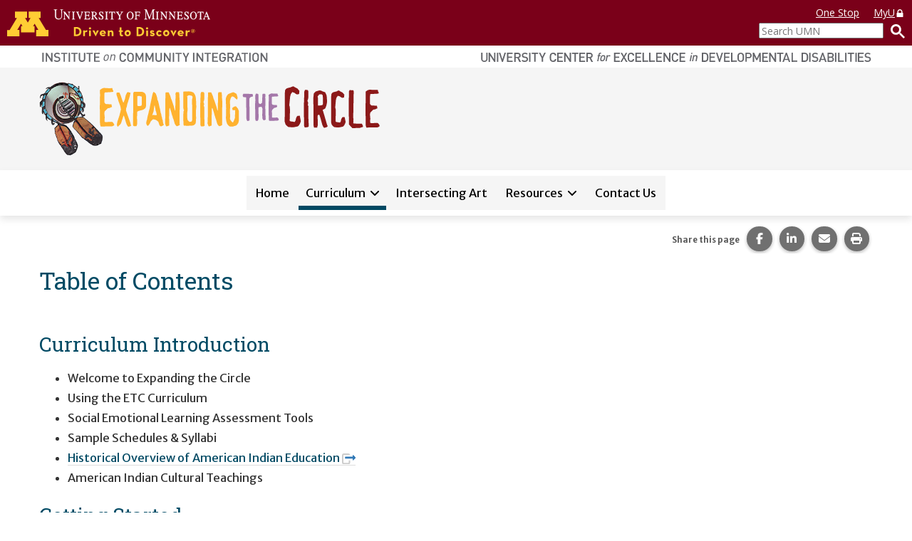

--- FILE ---
content_type: application/javascript; charset=UTF-8
request_url: https://etc.umn.edu/static/js/8406.c089d512ebd749ba39ef.chunk.js
body_size: 20674
content:
"use strict";(self.webpackChunk_umn_ici_ici_site_builder=self.webpackChunk_umn_ici_ici_site_builder||[]).push([[8406],{48406:function(e,i,n){n.r(i),n.d(i,{PageTitle:function(){return pe},default:function(){return ve},stylesheets:function(){return de}});var t=n(23990),a=n(41275),l=n(86980),r=n(58212),c=n(68832),o=n(37245),d=n(55024),s=n(43151),h=n(16034),m=n(49815),u=n(42687),p=n(41384),v=n(3885);function g(e){var i=e.siteSearch,n=e.textFilterName,l=(0,a.useState)({}),o=c(l,2),d=o[0],h=o[1],m=(0,s.useSearchForm)(i,!1,0,d),u=c(m,2),v=u[0],g=u[1];if(!g||!g.config||!v)return null;return(0,t.FD)(p.B9,{onSubmit:function(e){e.preventDefault(),v(e),h({})},acceptCharset:"UTF-8",children:[(0,t.Y)(p.DO,{label:"search",onChange:function(e){var i=e.target.value;return h(r({},n,i))},value:d[n]||""}),p.JU]})}var f={name:"1gkt65q",styles:"width:100%;padding:0;margin:0;@media print{display:flex;flex-flow:row nowrap;align-items:flex-start;justify-content:space-between;a[href]::after{content:none;}}"},x={name:"1ahr097",styles:"display:flex;flex-direction:column;align-items:center;width:100%;max-width:1200px;padding:7px 15px;margin:0 auto;img{display:inline-block;width:100%;height:auto;max-height:15px;}@media only screen and (min-width: 960px){flex-direction:row;align-items:flex-start;justify-content:space-between;img{width:auto;height:15px;}}@media print{align-items:center;align-self:stretch;justify-content:flex-end;}"},y={name:"1xe63ku",styles:"line-height:1"},b=(0,t.FD)("div",{css:x,children:[(0,t.Y)(d.Link,{css:y,href:"https://ici.umn.edu",children:(0,t.Y)(o._,{width:325,height:15,src:m,alt:"Institute on Community Integration"})}),(0,t.Y)(d.Link,{css:y,href:"https://www.aucd.org",children:(0,t.Y)(o._,{width:553,height:15,src:u,alt:"University Center on Excellence in Developmental Disability"})})]}),I=(0,a.memo)((function(){var e,i,n,a=(0,p.tN)(),l=(0,h.cb)();if(!a)return null;var r,c=null===l||void 0===l||null===(e=l.dir)||void 0===e||null===(e=e.menuRoot)||void 0===e?void 0:e.siteSearch,o=null===c||void 0===c||null===(i=c.linkedContentPage)||void 0===i?void 0:i.id,d=null===c||void 0===c||null===(n=c.filters)||void 0===n||null===(n=n[0])||void 0===n?void 0:n.value;return o&&d&&(r=(0,t.Y)(g,{siteSearch:c,textFilterName:d})),(0,t.FD)("header",{css:f,role:"banner",children:[(0,t.Y)(p.M8,{search:r}),b]})})),Y=n(22500),A=n(69532),w=n(32944),z=n(61448),M=n(19645),k=n(93407);var D={name:"17561se",styles:"max-width:1200px;padding:0 15px;margin:2.5em auto"},S={name:"1nhcexs",styles:"padding-left:0;margin:0;text-align:right;list-style:none;@media print{display:none;}"},H=(0,a.memo)((function(){var e=(0,z.cA)();return(0,t.FD)(M.wn,{tag:"div",css:D,children:[(0,t.Y)(M.Y9,{excludeFromTOC:!0,css:k.IR,id:"ici-account-menu-menu",children:"User account menu"}),(0,t.Y)("ul",{"aria-labelledby":"ici-account-menu-menu",css:S,children:e?(0,t.Y)("li",{children:(0,t.Y)("a",{href:e,css:k.s6,children:"Log in"})}):null})]})})),C=n(70450),R=n(5207),T=n(80325),F=n(75958),N=n(11684);var P=(0,F.zR)({id:"arMAut"}),j={name:"etvli5",styles:"display:inline;@media all and (-ms-high-contrast: none){display:block;}"},Z={name:"o89aj6",styles:"img{display:inline-block;}"},L=function(e){return(0,C.AH)("width:100%;padding:20px 0;background-color:",e.sitesNav.colorTheme.primary,";","")},O=function(e){return(0,C.AH)("position:sticky;top:0;z-index:1000;display:flex;gap:",e.sitesNav.gap,";padding:",e.sitesNav.gap," 15px;background-color:white;box-shadow:",e.sitesNav.colorTheme.navbarShadowForLayeringEffect,";@media only screen and (min-width: 1200px){justify-content:center;}@media print{display:none;}>button{align-self:flex-start;padding:5px 12px;cursor:pointer;background-color:white;border:2px solid #bbb;border-radius:9999px;&:hover,&:focus,&:active{color:var(--color-text-over);background-color:var(--color-tertiary);}@media only screen and (min-width: 768px){display:none;}@media only screen and (max-width: 767px){&[aria-expanded='false']+ul{display:none;}&[aria-expanded='true']+ul{display:flex;}}}","")},E=(0,a.memo)(U);function U(e){var i,n,l=e.pathname,r=(0,F.tz)(),o=(0,a.useState)(!1),s=c(o,2),m=s[0],u=s[1],p=(0,h.cb)(),v=(0,R.u)().sitesNav,g=(void 0===v?{}:v).reducedFunctionalityAndUsability,f=p&&p.dir&&p.dir.menuRoot&&p.dir.menuRoot.wordmark,x=(null===p||void 0===p||null===(i=p.dir)||void 0===i||null===(i=i.menuRoot)||void 0===i||null===(i=i.wordmarkStyle)||void 0===i?void 0:i.value)||"left",y=!p.children||0===p.children.length;return(0,t.FD)(M.wn,{tag:"nav","aria-labelledby":"ici-main-nav",css:j,children:[(0,t.Y)(M.Y9,{excludeFromTOC:!0,className:"sr-only",id:"ici-main-nav",children:"Main navigation"}),f?(0,t.Y)("div",{css:L,children:(0,t.Y)("div",{css:(n=x,(0,C.AH)("max-width:1200px;padding:0 15px;margin:0 auto;text-align:",n||"left",";","")),children:(0,t.Y)(d.default,{to:p.path||p.fallbackPath||"/",title:r.formatMessage(P),rel:"home",css:Z,children:(0,t.Y)(T.Ay,{type:"image",content:f,hideAltIndicator:!0,basic:!0,emptyIdExpected:!0})})})}):null,y?null:(0,t.FD)("div",{css:O,children:[(0,t.FD)("button",{type:"button",className:"navbar-toggle","aria-expanded":m,onClick:function(){return u(!m)},children:[N.j,(0,t.Y)("img",{src:m?"[data-uri]":"[data-uri]",alt:""})]}),(0,t.Y)(h.me,{links:p.children,depth:!0,top:!0,currentPath:l,iciMenu:g})]})]})}var B=n(35927),G=n(41506),V=n(42348),W=n(37422),_=n(5883),J=n(61704);function X(e){var i=e.id,n=e.items,a=e.maxDepth;return(0,t.Y)("ul",{id:i,children:n.map((function(e){var i=e.text,n=e.headerId,l=e.children;return(0,t.FD)("li",{children:[(0,t.Y)("a",{href:"#".concat(n),children:i}),null!==l&&void 0!==l&&l.length&&1!==a?(0,t.Y)(X,{items:l,maxDepth:a-1}):null]},n)}))})}var Q={name:"10ym9ys",styles:"position:relative;z-index:100;height:45px"},K={name:"12bzgyd",styles:"position:absolute;top:2px;left:2px;font-size:2em"},q=function(e){return(0,C.AH)("display:flex;flex-direction:column;width:100%;max-height:90vh;margin-bottom:20px;text-align:left;background-color:#fff;border:1px solid ",e.colors.darkgray,";border-radius:4px;>button{position:relative;}@media only screen and (min-width: 768px){position:absolute;top:0;right:-15px;max-width:56px;padding:10px;overflow:hidden;.toc-btn-text{color:transparent;}&:hover,&.focus-within{max-width:300px;transition:max-width 0.3s;.toc-btn-text{color:white;}}&:focus-within{max-width:300px;transition:max-width 0.3s;.toc-btn-text{color:white;}}}","")},$={name:"1fjzvxl",styles:"@media only screen and (min-width: 768px){max-width:300px;overflow:visible;.toc-btn-text{color:white;}}"},ee={name:"bjn8wh",styles:"position:relative"},ie={name:"1o572id",styles:"flex:1 1 auto;padding:0;margin-top:10px;overflow:auto;transition:all 0.2s ease-in-out"},ne={name:"eivff4",styles:"display:none"},te=function(e){return(0,C.AH)("display:block;padding-right:20px;font-size:0.9em;@media only screen and (min-width: 768px){position:absolute;top:-3px;background-color:white;border:1px solid ",e.colors.darkgray,";border-top:none;border-radius:0 0 4px 4px;}ul{>li{margin-bottom:0.5em;&:last-child{margin-bottom:0;}}a,a:hover,a:focus,a:active,a:visited{color:black;}}","")},ae={name:"hhfh9f",styles:"margin-top:0;font-size:1.25em;text-align:center;@media only screen and (min-width: 768px){margin-top:10px;}"},le=(0,F.zR)({id:"OQdZsy"}),re=(0,F.zR)({id:"Au8tnF"}),ce=(0,F.zR)({id:"h1usBf"}),oe=(0,a.memo)((function(e){var i=e.maxDepth;i=i&&parseInt(i,10)||0;var n=(0,F.tz)(),l=(0,J.fS)(),r=(0,a.useState)(!1),o=c(r,2),d=o[0],s=o[1],h=(0,a.useContext)(M.U8),m=(0,a.useMemo)((function(){var e,i=[],n=[],t=V(h);try{for(t.s();!(e=t.n()).done;){var a=c(e.value,3),l=a[0],r=a[1],o=a[2];if(!(l<2)){for(var d={text:o,headerId:r,children:[]};n.length&&n.length>l-2;)n.pop();n.length?n[n.length-1].children.push(d):i.push(d),n.push(d)}}}catch(s){t.e(s)}finally{t.f()}return i}),[h]);return(0,t.Y)("div",{css:Q,children:(0,t.FD)(M.wn,G(G({tag:"nav","aria-labelledby":"ici-toc-title"},l),{},{css:d?[q,$]:q,children:[(0,t.FD)("button",{type:"button",className:"btn btn-primary","aria-expanded":d,onClick:function(){s(!d)},children:[(0,t.Y)(_.g,{icon:W.Q9Y,css:K}),(0,t.FD)("span",{className:"toc-btn-text",children:[" ",n.formatMessage(d?re:le)]})]}),(0,t.Y)("div",{css:ee,children:(0,t.FD)("div",{css:d?[ie,te]:[ie,ne],children:[(0,t.Y)(M.Y9,{id:"ici-toc-title",excludeFromTOC:!0,css:ae,children:(0,t.Y)(F.sA,G({},ce))}),(0,t.Y)(X,{items:m,maxDepth:i})]})})]}))})})),de=["https://fonts.googleapis.com/css?family=Open+Sans:400,400i,700,700i|Merriweather+Sans:400,700|Roboto+Slab",w.U1,w.c6,w.zV];function se(e){var i=e.page,n=e.pageMetadata,a=i&&i._metadata&&i._metadata.heroImage||n&&n.heroImage;return(0,t.Y)("div",{className:"hero-jumbotron",children:(0,t.Y)(T.Ay,{readOnly:!0,id:"_metadata.heroImage",nestingExpected:!0,type:"image",content:a})})}function he(e){var i=e.children;return(0,t.FD)(t.FK,{children:[(0,t.Y)(I,{}),i,(0,t.Y)(v.D,{})]})}var me={outline:"none"},ue=(0,Y.eG)((function(e){var i=e.pageTitle,n=e.h1Ref,a=e.visuallyHideTitle;return(0,t.Y)(M.Y9,{style:me,tabIndex:-1,ref:n,className:a?"page-header page-title-hidden":"page-header",textHeader:i||"",children:(0,t.Y)("span",{className:a?"sr-only":"",children:i||""})})}));function pe(e){var i=e.visuallyHideTitle,n=e.h1Ref,a=e.hideSocialMediaShare,l=e.location,r=e.page;return(0,t.FD)("div",{className:"region region-title",children:[(0,t.Y)(ue,{visuallyHideTitle:i,h1Ref:n}),a?null:(0,t.Y)(A.A,{page:r,location:l})]})}function ve(e){var i,n,r,c,o=e.location,s=e.page,h=e.pageMetadata,m=e.PageComponent,u=e.children,p=e.h1Ref,v=e.Branding,g=void 0===v?he:v,f=e.disableBranding,x=e.disableSection,y=e.disableMainNav,b=e.disableHero,I=e.disableUserAccountMenu,Y=null===s||void 0===s||null===(i=s._metadata)||void 0===i||null===(i=i.visuallyHideTitle)||void 0===i?void 0:i.value,A=m.hideSocialMediaShare||(null===s||void 0===s||null===(n=s._metadata)||void 0===n||null===(n=n.hideSocialMediaShare)||void 0===n?void 0:n.value),z=null===s||void 0===s||null===(r=s._metadata)||void 0===r||null===(r=r.tableOfContents)||void 0===r?void 0:r.value,k=null===s||void 0===s||null===(c=s._metadata)||void 0===c||null===(c=c.tableOfContentsDepth)||void 0===c?void 0:c.content,D=(0,t.Y)(pe,{visuallyHideTitle:Y,h1Ref:p,hideSocialMediaShare:A,location:o,page:s}),S=f?a.Fragment:g,C=x?a.Fragment:M.wn;return(0,t.FD)(C,{children:[(0,t.Y)(w.Ay,{stylesheets:de}),(0,t.Y)("a",{className:"sr-only sr-only-focusable",href:"#main-content",children:"Skip to main content"}),(0,t.FD)(S,{children:[y?null:(0,t.Y)(E,{pathname:o.pathname}),b?null:(0,t.Y)(se,{page:s,pageMetadata:h}),(0,t.Y)("div",{className:"main-container container-fluid",children:(0,t.Y)("div",{className:"row",children:(0,t.Y)("main",{role:"main",id:"main-content",children:(0,t.FD)("article",{className:"col-sm-12",children:[(0,t.Y)(B.UB,{weight:B.WK}),m.hideTitle?null:D,z?(0,t.Y)(oe,{maxDepth:k}):null,u]})})})}),(0,t.Y)(d.ExternalLinkDisclaimer,{}),I?null:(0,t.Y)(H,{})]}),(0,t.Y)(l.ZE,{})]})}},3885:function(e,i,n){n.d(i,{D:function(){return w},c:function(){return Q}});var t=n(68832),a=n(23990),l=n(70450),r=n(41275),c=n(37245),o=n(55024),d=n(80325),s=n(75958),h=n(9198),m=n(16034),u=n(19645),p=n(93407);var v={name:"8zljq5",styles:"fill:#fff;@media print{color:#000;fill:#000;}"};function g(){return(0,a.FD)("svg",{width:199,height:61,viewBox:"0 0 198.9 60.9",xmlns:"http://www.w3.org/2000/svg",role:"img",children:[(0,a.Y)("title",{children:"Institute on Community Integration"}),(0,a.FD)("g",{css:v,children:[(0,a.Y)("path",{d:"m0 59.7v-58.5h11.5v58.5z"}),(0,a.Y)("path",{d:"m72.1 18.5h-14c-1.7-2.3-3.6-3.9-5.9-5.1s-4.9-1.7-7.8-1.7c-2.4 0-4.6.4-6.7 1.3s-4 2.2-5.6 3.9c-1.7 1.8-3.1 3.8-4 6.1-1 2.3-1.4 4.7-1.4 7.1 0 5.4 1.7 9.9 5.2 13.5 3.4 3.6 7.7 5.4 12.6 5.4 2.9 0 5.4-.5 7.7-1.6s4.1-2.6 5.6-4.7h14c-2.7 6-6.4 10.5-10.9 13.5-4.6 3-10 4.5-16.3 4.5-4.4 0-8.5-.8-12.2-2.5s-7-4.2-10-7.5c-2.5-2.8-4.4-5.9-5.7-9.4s-1.9-7.3-1.9-11.3c0-4.1.8-7.9 2.3-11.6 1.6-3.7 3.8-7 6.8-10 2.8-2.8 6-4.9 9.5-6.3 3.4-1.4 7.1-2.1 11.1-2.1 6.4 0 11.9 1.5 16.5 4.6s8.2 7.7 11.1 13.9z"}),(0,a.Y)("path",{d:"m75 59.7v-58.5h11.5v58.5z"}),(0,a.Y)("path",{d:"m100.4 16.1v-12.6h1.4v12.6z"}),(0,a.Y)("path",{d:"m112.5 16.1-6.6-9.9v9.8l-1.4.1v-12.6h1.3l6.5 9.8v-9.8h1.4l.1 12.6z"}),(0,a.Y)("path",{d:"m119.7 16.2c-1.9 0-3.1-.5-4.3-1.7l.9-1c1.1 1 2 1.4 3.4 1.4 1.8 0 2.9-.8 2.9-2.3 0-.7-.2-1.2-.6-1.5s-.7-.4-1.6-.6l-1.5-.2c-1-.2-1.8-.5-2.3-1-.6-.6-1-1.4-1-2.4 0-2.2 1.6-3.6 4.1-3.6 1.6 0 2.7.4 3.8 1.4l-.9.9c-.9-.7-1.7-1.1-3-1.1-1.6 0-2.6.9-2.6 2.3 0 .6.2 1.1.5 1.4.4.3 1 .6 1.7.7l1.4.2c1.1.2 1.7.4 2.3.9.7.6 1.1 1.5 1.1 2.5 0 2.3-1.7 3.7-4.3 3.7z"}),(0,a.Y)("path",{d:"m128.2 16.1v-11.4l-3.6.1v-1.3h8.6v1.2l-3.6.1v11.3z"}),(0,a.Y)("path",{d:"m135.1 16.1-.1-12.6h1.4l.1 12.6z"}),(0,a.Y)("path",{d:"m141.9 16.1-.1-11.4-3.5.1-.1-1.3h8.6l.1 1.2-3.7.1.1 11.3z"}),(0,a.Y)("path",{d:"m152.5 16.2c-2.6 0-4.4-1.8-4.4-4.3v-8.4l1.4-.1.1 8.3c0 1.9 1.2 3.1 3 3.1s3-1.2 3-3.1v-8.2l1.4-.1.1 8.4c-.2 2.6-2.1 4.4-4.6 4.4z"}),(0,a.Y)("path",{d:"m161.7 16.1v-11.4l-3.6.1v-1.3h8.6v1.2l-3.6.1v11.3z"}),(0,a.Y)("path",{d:"m168.6 16.1-.1-12.6h7.8l.1 1.2-6.5.1.1 4.3h5.4v1.2l-5.5.1.1 4.4h6.3l.1 1.3z"}),(0,a.Y)("path",{d:"m183.3 14.2c-1.3 0-2.8-.8-2.8-2.9 0-.6.1-1.3.2-1.5.3-1.7.8-2.7 1.6-3.5.7-.6 1.5-.9 2.5-.9.5 0 2.8.1 2.8 2.9 0 .6-.1 1.3-.2 1.5-.3 1.7-.8 2.7-1.6 3.5-.7.5-1.6.9-2.5.9zm1.4-7.7c-.6 0-1.1.2-1.5.6-.5.5-.9 1.3-1.1 2.6-.1.6-.2 1.1-.2 1.5 0 1.6 1.2 1.7 1.6 1.7.5 0 1.1-.2 1.5-.7.5-.5.9-1.3 1.1-2.6.1-.6.2-1.1.2-1.5-.1-1.4-1.3-1.6-1.6-1.6z"}),(0,a.Y)("path",{d:"m193.2 14.1 1-5.3c.1-.3.1-.6.1-.8 0-.9-.6-1.4-1.5-1.4-.3 0-2 .1-2.5 2.3l-1 5.2h-1.3l1.6-8.5h1.2l-.1.8c.6-.6 1.4-.9 2.4-.9 1.4 0 2.4 1 2.4 2.4 0 .3 0 .6-.1.9l-1.1 5.4h-1.1z"}),(0,a.Y)("path",{d:"m104.3 36.8c-1.2 0-2.4-.5-3.2-1.3-1.2-1.2-1.2-2.4-1.2-5.1s0-3.9 1.2-5.1c.8-.8 2-1.3 3.2-1.3 2.3 0 4 1.4 4.4 3.8l-1.4.1c-.4-1.6-1.5-2.5-3-2.5-.8 0-1.6.3-2.1.9-.8.8-.9 1.6-.9 4.2 0 2.7.1 3.5.9 4.2.5.5 1.3.9 2.1.9 1.5 0 2.6-.9 2.9-2.5h1.4c-.3 2.3-2 3.7-4.3 3.7z"}),(0,a.Y)("path",{d:"m115.1 36.8c-1.3 0-2.4-.5-3.2-1.3-1.2-1.2-1.2-2.4-1.2-5.1s0-3.9 1.2-5.1c.9-.9 2-1.3 3.2-1.3s2.4.5 3.2 1.3c1.2 1.2 1.2 2.4 1.2 5.1s0 3.9-1.2 5.1c-.9.8-2 1.3-3.2 1.3zm0-11.5c-.8 0-1.6.3-2.1.9-.8.8-.9 1.6-.9 4.2s.1 3.4.9 4.2c.5.6 1.3.9 2.1.9s1.6-.3 2.1-.9c.8-.8.9-1.6.9-4.2s-.1-3.4-.9-4.2c-.6-.6-1.3-.9-2.1-.9z"}),(0,a.Y)("path",{d:"m131.1 36.7-.1-9.3-3.3 7.3h-1.2l-3.4-7.3v9.2l-1.4.1-.1-12.5 1.4-.1 4.1 8.8 3.9-8.8h1.4v12.6z"}),(0,a.Y)("path",{d:"m144.5 36.7-.1-9.3-3.3 7.3h-1.2l-3.4-7.3v9.2l-1.4.1v-12.5l1.3-.1 4.1 8.8 3.9-8.8h1.4l.1 12.6z"}),(0,a.Y)("path",{d:"m152.7 36.8c-2.6 0-4.4-1.8-4.4-4.3v-8.4l1.4-.1.1 8.3c0 1.9 1.2 3.1 3 3.1s3-1.2 3-3.1v-8.3l1.4-.1.1 8.4c-.2 2.7-2 4.5-4.6 4.5z"}),(0,a.Y)("path",{d:"m168 36.7-6.5-9.9v9.8l-1.4.1-.1-12.5 1.3-.1 6.6 9.8v-9.7l1.4-.1.1 12.6z"}),(0,a.Y)("path",{d:"m172.5 36.7-.1-12.5 1.4-.1.1 12.6z"}),(0,a.Y)("path",{d:"m179.3 36.7-.1-11.4-3.5.1-.1-1.2 8.6-.1.1 1.2-3.7.1.1 11.3z"}),(0,a.Y)("path",{d:"m189.2 36.7-.1-5.2-3.7-7.3 1.5-.1 3 5.9 2.8-5.9h1.5l-3.6 7.4v5.2z"}),(0,a.Y)("path",{d:"m100.4 57.3v-12.5l1.4-.1v12.6z"}),(0,a.Y)("path",{d:"m112.1 57.3-6.6-9.9v9.9h-1.4v-12.5l1.3-.1 6.5 9.9v-9.8l1.4-.1.1 12.6z"}),(0,a.Y)("path",{d:"m118.8 57.3v-11.3h-3.6v-1.2l8.6-.1v1.3h-3.6v11.3z"}),(0,a.Y)("path",{d:"m125.4 57.3v-12.5l7.8-.1v1.3h-6.4v4.4l5.4-.1.1 1.3h-5.5v4.5l6.4-.1v1.3z"}),(0,a.Y)("path",{d:"m139.1 57.4c-1.2 0-2.4-.5-3.2-1.3-1.2-1.2-1.2-2.4-1.2-5.1s0-3.9 1.2-5.1c.9-.9 2-1.3 3.2-1.3 2.3 0 4 1.4 4.4 3.8l-1.4.1c-.4-1.6-1.5-2.5-3-2.5-.8 0-1.6.3-2.1.9-.8.8-.9 1.6-.9 4.2 0 2.7.1 3.5.9 4.2.5.5 1.3.9 2.1.9.9 0 1.8-.4 2.3-1s.7-1.2.7-2.2v-.9l-3 .1-.1-1.2 4.5-.1.1 2c0 1.5-.3 2.5-1.1 3.3-.9.7-2.1 1.2-3.4 1.2z"}),(0,a.Y)("path",{d:"m152.6 57.3-2.9-5.6h-2.9l.1 5.5-1.4.1-.1-12.5 4.8-.1c2.3 0 3.8 1.4 3.8 3.5 0 1.8-1 3-2.8 3.4l3 5.7zm-5.8-6.7 3.3-.1c1.5 0 2.4-.8 2.4-2.2s-.9-2.2-2.4-2.2h-3.3z"}),(0,a.Y)("path",{d:"m164.7 57.3-1.1-2.9h-5.4l-.9 2.8h-1.5l4.5-12.6h1.2l4.7 12.6h-1.5zm-6-4 4.6-.1-2.3-6.4z"}),(0,a.Y)("path",{d:"m168.7 57.3-.1-11.3h-3.5l-.1-1.2 8.6-.1.1 1.3h-3.7l.1 11.3z"}),(0,a.Y)("path",{d:"m175.5 57.3v-12.5l1.4-.1v12.6z"}),(0,a.Y)("path",{d:"m183.1 57.4c-1.3 0-2.4-.5-3.2-1.3-1.2-1.2-1.2-2.4-1.2-5.1s0-3.9 1.2-5.1c.9-.9 2-1.3 3.2-1.3 1.3 0 2.4.5 3.2 1.3 1.2 1.2 1.2 2.4 1.2 5.1s0 3.9-1.2 5.1c-.8.9-1.9 1.3-3.2 1.3zm0-11.5c-.8 0-1.6.3-2.1.9-.8.8-.9 1.6-.9 4.2s.1 3.4.9 4.2c.5.6 1.3.9 2.1.9s1.6-.3 2.1-.9c.8-.8.9-1.6.9-4.2s-.1-3.4-.9-4.2c-.5-.6-1.3-.9-2.1-.9z"}),(0,a.Y)("path",{d:"m197.5 57.3-6.5-9.9v9.9h-1.4l-.1-12.5 1.4-.1 6.5 9.9v-9.8l1.4-.1.1 12.6z"})]})]})}var f=n(41384),x="[data-uri]",y="[data-uri]",b="[data-uri]";var I={early_childhood:"Early Childhood",educational_policy_and_practice:"Educational Policy and Practice",community_living_and_employment:"Community Living and Employment",global_disability_rights_and_inclusion:"Global Disability Rights and Inclusion"},Y={name:"577m43",styles:"background-color:whitesmoke"},A={name:"upq10t",styles:"max-width:1200px;padding:15px;margin:0 auto;a[href]::after{content:none;}"};function w(){var e,i=(0,f.tN)(),n=(0,m.cb)(),t=(null===n||void 0===n||null===(e=n.dir)||void 0===e?void 0:e.menuRoot)||{},l=t.iciAreas,r=t.hideIciFooter,c=t.footerPrefix,s=t.iciFooterPrefix,h=t.iciFooterSuffix,u=t.footerSuffix;return(0,a.Y)(o.DisableExternalLinkIndicators,{children:(0,a.FD)("footer",{role:"contentinfo",css:Y,children:[c?(0,a.Y)("div",{css:A,children:(0,a.Y)(d.Ay,{id:"___footer_prefix",type:"columns",content:c})}):null,i?(0,a.Y)(C,{iciAreas:l,hideIciFooter:r,prefix:s,suffix:h}):null,u?(0,a.Y)("div",{css:A,children:(0,a.Y)(d.Ay,{id:"___footer_suffix",type:"columns",content:u})}):null,(0,a.Y)(K,{})]})})}var z=(0,l.AH)("color:#fff;background-color:",p.Km,";*,a:hover,a:focus,a:active,a:visited{color:inherit;}",""),M=(0,l.AH)(A," display:flex;flex-wrap:wrap;@media (min-width: 768px){flex-direction:row;}@media (min-width: 1200px){justify-content:space-between;}@media print{flex-direction:column;align-items:flex-start;width:200px;padding:15px 0 0;color:#000;background:none;}",""),k={name:"1k93czn",styles:"padding:15px 0"},D=(0,l.AH)(k," ",p.mo,"{flex:1 1 50%;}",p.m,"{flex:0 0 280px;}",""),S={name:"my9yfq",styles:"@media print{display:none;}"},H=(0,l.AH)("padding:0;margin:0;list-style:none;",S,";","");function C(e){var i=e.iciAreas,n=e.hideIciFooter,t=e.prefix,l=e.suffix;return null===n||void 0===n||!n.value||t||l?(0,a.Y)("div",{css:z,children:(0,a.FD)("div",{css:A,children:[t?(0,a.Y)(d.Ay,{id:"___ici_footer_prefix",type:"columns",content:t}):null,null!==n&&void 0!==n&&n.value?null:(0,a.FD)(u.wn,{tag:"div",css:M,children:[(0,a.Y)(F,{}),(0,a.Y)(O,{iciAreas:i}),(0,a.Y)(J,{})]}),l?(0,a.Y)(d.Ay,{id:"___ici_footer_suffix",type:"columns",content:l}):null]})}):null}var R=(0,l.AH)(D," order:1;padding-left:40px;",p.m,"{order:0;}@media print{padding:0;}",""),T={name:"w811dq",styles:"display:block;width:199px;margin:0 0 24px;@media print{margin:0;}"};function F(){return(0,a.FD)("div",{css:R,children:[(0,a.Y)(u.Y9,{textHeader:"Institute on Community Integration",excludeFromTOC:!0,css:T,children:(0,a.Y)(o.Link,{href:"https://ici.umn.edu",children:(0,a.Y)(g,{})})}),(0,a.FD)("ul",{css:H,children:[(0,a.Y)("li",{children:(0,a.Y)(o.Link,{href:"https://ici.umn.edu/",children:"Home"})}),(0,a.Y)("li",{children:(0,a.Y)(o.Link,{href:"https://ici.umn.edu/staff",children:"Staff"})}),(0,a.Y)("li",{children:(0,a.Y)(o.Link,{href:"https://ici.umn.edu/education-and-training",children:"Education and Training"})}),(0,a.Y)("li",{children:(0,a.Y)(o.Link,{href:"https://ici.umn.edu/welcome",children:"About ICI"})}),(0,a.Y)("li",{children:(0,a.Y)(o.Link,{href:"https://ici.umn.edu/peer-reviewed-publications",children:"Peer Reviewed Publications"})}),(0,a.Y)("li",{children:(0,a.Y)(o.Link,{href:"https://ici.umn.edu/search",children:"Search Our Work"})})]})]})}var N=(0,l.AH)(k," display:flex;flex:1 0 100%;flex-direction:column;justify-content:flex-start;order:0;width:100%;padding-right:40px;padding-left:40px;text-align:center;",p.m,"{flex:1 0;order:1;}",p.EP,"{flex:0 0 560px;}",S,";",""),P={name:"py6a6s",styles:"display:flex;flex-wrap:wrap;align-content:flex-start;justify-content:flex-start;padding:0;margin:0"},j=(0,l.AH)("display:inline-block;width:100%;margin-bottom:10px;",p.mo,"{width:48.9%;height:66px;margin-right:2%;&:nth-child(even){margin-right:0;}}",p.m,"{width:100%;height:auto;margin-right:0;}",p.EP,"{width:235px;height:66px;margin-right:10px;}a{display:flex;align-items:center;justify-content:center;width:100%;height:100%;padding:7px 15px;font-size:14px;font-weight:700;line-height:1.5;text-align:center;text-decoration:none;text-transform:uppercase;border:3px solid #fff;}",""),Z=function(e,i,n){return(0,l.AH)("&&,&&:hover,&&:focus,&&:visited{color:",i,";background:",e,";}&&:hover,&&:focus,&&:active{text-decoration:underline;border-color:",n,";}","")},L={early_childhood:function(e){return e?Z("rgb(233,107,18)","#000","rgb(233,107,18)"):Z("#fff",p.Km,"rgb(233,107,18)")},educational_policy_and_practice:function(e){return e?Z("rgb(84, 5, 22)","#fff","rgb(84, 5, 22)"):Z("#fff",p.Km,"rgb(84, 5, 22)")},community_living_and_employment:function(e){return e?Z("rgb(255,204,52)","#000","rgb(255,204,52)"):Z("#fff",p.Km,"rgb(255,204,52)")},global_disability_rights_and_inclusion:function(e){return e?Z("rgb(179,208,41)","#000","rgb(179,208,41)"):Z("#fff",p.Km,"rgb(179,208,41)")}};function O(e){var i=e.iciAreas;return(0,a.FD)("div",{css:N,children:[(0,a.Y)(B,{iciAreas:i}),(0,a.FD)("ul",{css:P,children:[(0,a.Y)(E,{id:"early_childhood",css:j,href:"https://ici.umn.edu/program-areas/early-childhood",iciAreas:i}),(0,a.Y)(E,{id:"educational_policy_and_practice",css:j,href:"https://ici.umn.edu/program-areas/educational-policy-and-practice",iciAreas:i}),(0,a.Y)(E,{id:"community_living_and_employment",css:j,href:"https://ici.umn.edu/program-areas/community-living-and-employment",iciAreas:i}),(0,a.Y)(E,{id:"global_disability_rights_and_inclusion",css:j,href:"https://ici.umn.edu/program-areas/global-disability-rights-and-inclusion",iciAreas:i})]})]})}function E(e){var i=e.id,n=e.href,t=e.iciAreas;return(0,a.Y)("li",{css:j,children:(0,a.Y)(o.Link,{"aria-label":I[i],css:L[i](t&&t.includes(i)),href:n,children:I[i]})})}var U={name:"50zrmy",styles:"text-transform:uppercase"};function B(e){var i=e.iciAreas,n=void 0===i?[]:i,t=(0,s.tz)(),l=(0,h.n)(t.locale).compare,r=n.map((function(e){return I[e]})).filter((function(e){return e}));return r.sort(l),r.length?(0,a.FD)("p",{children:["This website is part of the ",(0,a.Y)(s.dT,{type:"conjunction",value:r.map((function(e,i){return(0,a.Y)("span",{css:U,"aria-label":e,children:e},i)}))})," program area",r.length>1?"s":""]}):null}var G=(0,l.AH)(D," order:2;min-width:285px;padding-left:40px;font-size:0.75em;",p.mo,"{padding-right:40px;padding-left:0;}@media print{padding:0;}",""),V={name:"79o9ac",styles:"margin-bottom:1.5em;line-height:1.75"},W={name:"ml4p91",styles:"display:inline-block;margin-right:15px;img{display:block;}"},_=(0,l.AH)("display:block;margin-top:1.5em;line-height:1.4;img{display:inline-block;float:left;margin-right:10px;}",S,";","");function J(){return(0,a.FD)("div",{css:G,children:[(0,a.FD)("address",{css:V,children:[(0,a.FD)("p",{children:["2025 East River Parkway",(0,a.Y)("br",{})," Minneapolis, MN 55414"]}),(0,a.Y)("p",{children:"P: 612-624-6300 F: 612-624-9344"}),(0,a.Y)("p",{children:(0,a.Y)(o.Link,{href:"mailto:ici@umn.edu",children:"ici@umn.edu"})})]}),(0,a.Y)("p",{css:S,children:"FOLLOW"}),(0,a.FD)("ul",{css:H,children:[(0,a.Y)("li",{css:W,children:(0,a.Y)(o.Link,{href:"https://www.facebook.com/InstituteonCommunityIntegration/?fref=ts",children:(0,a.Y)(c._,{width:50,height:50,src:x,alt:"facebook"})})}),(0,a.Y)("li",{css:W,children:(0,a.Y)(o.Link,{href:"https://www.youtube.com/channel/UCFOjO6A-7-77EP1cFiNkykA",children:(0,a.Y)(c._,{width:50,height:50,src:b,alt:"youtube"})})})]}),(0,a.FD)(o.Link,{css:_,href:"https://ici.umn.edu/giving",children:[(0,a.Y)(c._,{width:50,height:50,src:y,alt:""}),"FIND OUT HOW YOU CAN",(0,a.Y)("br",{})," SUPPORT THE INSTITUTE ON",(0,a.Y)("br",{})," COMMUNITY INTEGRATION"]})]})}var X={name:"9hz3a0",styles:"display:block;width:100%;padding:5px 54px;margin:0;font-size:1.2rem;text-align:center;background-color:white;a,a:visited{color:#333;text-decoration:underline;@media print{display:none;}}"};function Q(){var e=(0,r.useState)((function(){return(new Date).getFullYear()}));return t(e,1)[0]}function K(){var e=Q();return(0,a.FD)("small",{css:X,children:["\xa9 ",e," Regents of the University of Minnesota. All rights reserved. The University of Minnesota is an equal opportunity educator and employer. ",(0,a.Y)("a",{href:"https://privacy.umn.edu",children:"Privacy Statement"})]})}},41384:function(e,i,n){n.d(i,{B9:function(){return A},DO:function(){return w},M8:function(){return R},JU:function(){return z},tN:function(){return T}});var t=n(41506),a=n(67996),l=n(23990),r=n(70450),c=n(41275),o=n(37245),d=n(55024),s=n(93407),h=n(39226),m="[data-uri]",u=n(18518);var p={name:"11cyv8j",styles:"fill:#fff;stroke:#fff;stroke-miterlimit:10;stroke-width:0.2px;@media print{fill:#231f20;stroke:#000;stroke-width:0.1px;}"},v=(0,r.AH)("fill:#ffcd34;@media print{fill:",s.Km,";}","");function g(){return(0,l.FD)("svg",{xmlns:"http://www.w3.org/2000/svg",viewBox:"0 0 285.64 37.97",width:300,height:40,role:"img",children:[(0,l.Y)("title",{children:"University of Minnesota"}),(0,l.Y)("path",{css:v,d:"M54.6 29.13l-10.21-17h2.81V3.31h-17v8.85H33l-3.9 6.48-3.9-6.48H28V3.31H11v8.85h2.81l-10.21 17H0V38h17.33v-8.87h-3.11l5.32-8.84 2.06 3.42h-2v8.85h19v-8.85h-2l2.07-3.42L44 29.13h-3.09V38h17.33v-8.87z"}),(0,l.Y)("path",{css:p,d:"M276.19 3.53l.08 2.72h-.36c-.33-1.74-.75-2-3.05-2v8.12a1.21 1.21 0 0 0 1.37 1.37v.39H270v-.39a1.21 1.21 0 0 0 1.38-1.37V4.22c-2.3 0-2.72.29-3.05 2H268V3.53zm-14.11-.2c-2.61 0-4.72 2.14-4.72 5.47s2.11 5.47 4.72 5.47 4.72-2.14 4.72-5.47-2.12-5.47-4.72-5.47zm0 10.32c-2 0-3.11-1.9-3.11-4.85S260.1 4 262.08 4s3.11 1.9 3.11 4.85-1.13 4.8-3.11 4.8zm22.35-.85c-.19-.5-3.73-9.42-3.73-9.42h-.36s-3.13 8.18-3.51 9.14-.85 1.19-1.22 1.19v.39h2.88v-.39a.85.85 0 0 1-.9-.75 1.22 1.22 0 0 1 .05-.4l.7-1.91H282c.38 1 .66 1.8.67 1.84a1.63 1.63 0 0 1 .12.47c0 .41-.33.75-1 .75v.39h3.7v-.39a1.37 1.37 0 0 1-1.06-.91zm-5.81-2.89c.71-1.94 1.56-4.22 1.56-4.22S281 8 281.73 9.91zm-31.78 1.44a2.72 2.72 0 0 1-2.74 2.06h-1.67c-.62 0-.88-.21-.88-.71V8.94h2.27c.88 0 1.35.49 1.49 1.43h.35V6.71h-.38c-.05 1-.58 1.51-1.37 1.51h-2.36V4.69c0-.39.25-.47.57-.47h2c1.27 0 1.71.52 2 1.7h.36l-.09-2.39h-7.6v.39c.89 0 1.29.42 1.29 1.37v7.05c0 .95-.4 1.37-1.29 1.37v.39h7.8l.68-2.75zm8.05-8.04l.3 3.49h-.39c-.52-1.72-1.4-2.8-2.66-2.8a1.34 1.34 0 0 0-1.42 1.42c0 .93.68 1.48 1.53 2.06L254 8.66a3.43 3.43 0 0 1 1.54 2.67 2.92 2.92 0 0 1-3 3c-1 0-1.7-.52-2.22-.52-.29 0-.43.29-.5.52h-.36L249 10.8h.38c.64 1.8 1.59 2.86 2.91 2.86a1.67 1.67 0 0 0 1.71-1.78 2.19 2.19 0 0 0-1.14-1.88l-2.09-1.5a2.82 2.82 0 0 1-1.32-2.5 2.52 2.52 0 0 1 2.61-2.66c.71 0 1.51.47 1.95.47a.47.47 0 0 0 .49-.47zm-21 .22v.39c.82 0 1.32.63 1.32 1.59v5.56l-5.49-7.54h-2.39v.39a1.31 1.31 0 0 1 1 .46l.31.41v7.09c0 1.2-.42 1.83-1.38 1.83v.39h3.38v-.39c-.83 0-1.32-.54-1.32-1.51V5.71l6.31 8.55h.23v-8.5c0-1.35.54-1.84 1.36-1.84v-.39zm-11.72 0v.39c.82 0 1.32.63 1.32 1.59v5.56L218 3.53h-2.39v.39a1.31 1.31 0 0 1 1 .46l.31.41v7.09c0 1.2-.42 1.83-1.38 1.83v.39H219v-.39c-.82 0-1.32-.54-1.32-1.51V5.71l6.32 8.55h.22v-8.5c0-1.35.55-1.84 1.38-1.84v-.39zM208 .49V.1h-3.27l-4.25 11.42L196.21.1h-3.33v.39c1.4 0 1.79.76 1.79 2.14v8.58c0 2-.56 2.5-1.81 2.5v.39h4.31v-.39c-1.21 0-1.79-.52-1.79-2.5v-9l4.45 11.89h.41L204.77 2v9.19c0 2-.45 2.5-1.7 2.5v.39H208v-.39c-1.21 0-1.68-.52-1.68-2.5V2.43c.01-1.59.86-1.94 1.68-1.94zm4 4.8a1.21 1.21 0 0 1 1.37-1.37v-.39h-4.25v.39a1.21 1.21 0 0 1 1.37 1.37v7.05a1.21 1.21 0 0 1-1.37 1.37v.39h4.25v-.39a1.21 1.21 0 0 1-1.37-1.37zm-38.92-1.95c-2.6 0-4.72 2.15-4.72 5.48s2.12 5.47 4.72 5.47 4.72-2.14 4.72-5.47-2.11-5.48-4.72-5.48zm0 10.33c-2 0-3.11-1.9-3.11-4.85S171.1 4 173.08 4s3.11 1.9 3.11 4.86-1.13 4.81-3.11 4.81zM187 3.53h-7.69v.39c.89 0 1.29.42 1.29 1.37v7.05c0 .95-.4 1.37-1.29 1.37v.39h4.09v-.39a1.2 1.2 0 0 1-1.4-1.37v-3.4h2.19c.88 0 1.35.49 1.49 1.43h.35V6.71h-.38c-.06 1-.58 1.51-1.38 1.51H182V4.69c0-.39.24-.47.57-.47h2.12c1.26 0 1.7.52 2 1.7h.31zm-35.33.02l.08 2.71h-.35c-.33-1.74-.76-2-3.05-2v8.13a1.21 1.21 0 0 0 1.37 1.37v.38h-4.25v-.38a1.21 1.21 0 0 0 1.37-1.37V4.23c-2.29 0-2.71.29-3 2h-.36l.08-2.71zm8.16.38v-.38h3.23v.38a2.29 2.29 0 0 0-1.51 1L159 9.28v3.08c0 1 .37 1.37 1.48 1.37v.38H156v-.38c1.11 0 1.49-.35 1.49-1.37V9.45L154.64 5a2.06 2.06 0 0 0-1.48-1v-.45h4.17v.38c-.58 0-1 .26-1 .56a1.37 1.37 0 0 0 .16.55l2.12 3.49s2-3.53 2.08-3.63a.62.62 0 0 0 .09-.34c.01-.29-.16-.63-.95-.63zm-25.01-.62l.3 3.49h-.38c-.52-1.72-1.4-2.77-2.66-2.77a1.34 1.34 0 0 0-1.43 1.42c0 .93.68 1.48 1.54 2.06l1.7 1.15a3.45 3.45 0 0 1 1.53 2.67 2.92 2.92 0 0 1-3 3c-1 0-1.7-.52-2.22-.52-.29 0-.43.29-.49.52h-.36l-.44-3.52h.38c.65 1.8 1.59 2.86 2.91 2.86a1.67 1.67 0 0 0 1.73-1.78 2.19 2.19 0 0 0-1.14-1.89l-2.08-1.5a2.82 2.82 0 0 1-1.32-2.5A2.52 2.52 0 0 1 132 3.31c.72 0 1.51.47 1.95.47a.48.48 0 0 0 .5-.47zm5.82 1.99A1.21 1.21 0 0 1 142 3.93v-.38h-4.25v.38a1.21 1.21 0 0 1 1.37 1.37v7.06a1.21 1.21 0 0 1-1.37 1.37v.38H142v-.38a1.21 1.21 0 0 1-1.37-1.37zm-24.21 6.05a2.73 2.73 0 0 1-2.74 2.06H112c-.61 0-.88-.21-.88-.71V8.94h2.28c.88 0 1.35.49 1.49 1.43h.35V6.71h-.38c-.06 1-.58 1.51-1.38 1.51h-2.36V4.69c0-.39.25-.47.58-.47h2c1.26 0 1.7.52 2 1.7h.35L116 3.53h-7.6v.39c.89 0 1.29.42 1.29 1.37v7.05c0 .95-.4 1.37-1.29 1.37v.39h7.8l.68-2.75zm10.05 1.9c-.25-.3-2.59-3.51-3.11-4.22 1.89-.41 2.56-1.37 2.56-2.75 0-1.65-1.24-2.75-3.49-2.75h-4.22v.39c.88 0 1.29.42 1.29 1.37v7.05c0 .95-.41 1.37-1.29 1.37v.39h4.09v-.39c-.89 0-1.3-.42-1.3-1.37v-3.1h.81l3.42 4.89h2.31v-.33a1.42 1.42 0 0 1-1.07-.55zM121 8.61V5c0-.73.15-.91 1-.91 1.78 0 2.44.88 2.44 2.2 0 1.62-1.23 2.28-3 2.28zM94 5.29a1.21 1.21 0 0 1 1.37-1.37v-.39h-4.22v.39a1.21 1.21 0 0 1 1.38 1.37v7.05a1.21 1.21 0 0 1-1.38 1.37v.39h4.26v-.39A1.21 1.21 0 0 1 94 12.34zm7-1.37v-.39h-3.86v.39c.46 0 1 .3 1.29 1.09l3.81 9.25h.25L105.81 5c.28-.74.74-1.09 1.18-1.09v-.38h-3v.39c.66 0 1 .35 1 .82a1.11 1.11 0 0 1-.08.41l-2.22 6.23s-2.56-6.13-2.63-6.32a1.27 1.27 0 0 1-.09-.47c.03-.42.37-.67 1.03-.67zM65.54.49c1.16 0 1.76.57 1.76 2.22v6.53c0 3.3 1.81 5 5 5a4.48 4.48 0 0 0 4.8-4.83V2.32c0-1.09.33-1.83 1.65-1.83V.1h-4.2v.39c1.18 0 1.67.52 1.7 1.94s.11 5.16.11 7.39a3.75 3.75 0 0 1-7.49-.22V2.3c0-1.08.41-1.81 1.64-1.81V.1h-5zm20.04 3.04v.39c.82 0 1.32.63 1.32 1.59v5.56l-5.49-7.54H79v.39a1.35 1.35 0 0 1 1 .46l.3.41v7.09c0 1.2-.42 1.83-1.37 1.83v.39h3.37v-.39c-.82 0-1.32-.54-1.32-1.51V5.71l6.32 8.55h.21v-8.5c0-1.35.55-1.84 1.38-1.84v-.39z"}),(0,l.Y)("path",{css:v,d:"M93.89 25h3.92c3.92 0 6.72 2.61 6.72 6.38s-2.78 6.38-6.72 6.38h-3.92zm3.79 10.45c2.83 0 4.13-1.69 4.13-4.07s-1.3-4.07-4.13-4.07h-1.16v8.14zm9.22-5.68h2.54v1.44a2.41 2.41 0 0 1 2.35-1.61 2.57 2.57 0 0 1 1.24.32l-.81 2.31a2.1 2.1 0 0 0-1-.25c-1.14 0-1.76.53-1.76 2.24v3.54h-2.56zm8.1-2.93a1.61 1.61 0 0 1 3.21 0 1.61 1.61 0 0 1-3.21 0zm.33 2.93h2.54v8h-2.54zm4.67 0h2.79l1.21 2.38a13.33 13.33 0 0 1 .66 2.12 12.56 12.56 0 0 1 .62-2.12l1.08-2.38h2.58l-4.28 8.16h-.25zm14.9 6.06a3.44 3.44 0 0 0 2-.64l1.45 1.56a4.76 4.76 0 0 1-3.42 1.18c-2.85 0-4.69-1.72-4.69-4.18a4.17 4.17 0 0 1 4.41-4.15c2.87 0 4.43 2.14 4.24 4.93h-6.06a1.89 1.89 0 0 0 2.07 1.3zm1.44-2.76a1.52 1.52 0 0 0-1.67-1.41 1.72 1.72 0 0 0-1.88 1.41zm5.22-3.3h2.53l-.09 1.31a2.72 2.72 0 0 1 2.53-1.48c1.75 0 3 1.27 3 3.55v4.61H147v-4.45c0-.9-.43-1.4-1.33-1.4a1.46 1.46 0 0 0-1.62 1.57v4.28h-2.53zm16.74 4.99v-2.89h-1.18v-2.1h1.18V25.6h2.52v4.17h2.05v2.1h-2.05v3c0 .8.26 1 .66 1a1.5 1.5 0 0 0 .88-.34l1 1.77a3.38 3.38 0 0 1-2.24.73c-1.65-.03-2.82-.87-2.82-3.27zm6.88-.98a4.41 4.41 0 1 1 4.41 4.15 4.19 4.19 0 0 1-4.41-4.15zm6.21 0a1.82 1.82 0 1 0-3.62 0 1.82 1.82 0 1 0 3.62 0zM182.05 25H186c3.92 0 6.72 2.61 6.72 6.38s-2.78 6.38-6.72 6.38h-3.93zm3.8 10.45c2.83 0 4.13-1.69 4.13-4.07s-1.3-4.07-4.13-4.07h-1.17v8.14zm9.42-8.61a1.61 1.61 0 0 1 3.21 0 1.61 1.61 0 0 1-3.21 0zm.34 2.93h2.53v8h-2.53zm4.97 6.64l1.48-1.31a2.9 2.9 0 0 0 2 .84c.82 0 1.09-.15 1.09-.49s-.51-.43-1.81-.77a2.59 2.59 0 0 1-2.34-2.55c0-1.8 1.39-2.53 3.1-2.53a3.9 3.9 0 0 1 2.9 1.1l-1.35 1.45a2.48 2.48 0 0 0-1.54-.6c-.58 0-.86.15-.86.47s.5.51 1.59.75 2.63.81 2.63 2.5c0 1.46-.77 2.66-3.28 2.66a4.45 4.45 0 0 1-3.61-1.52zm9.15-2.66a4.13 4.13 0 0 1 4.37-4.15 3.91 3.91 0 0 1 3.36 1.59l-1.8 1.47a1.88 1.88 0 0 0-1.56-.85 1.75 1.75 0 0 0-1.79 1.94 1.77 1.77 0 0 0 1.79 2 2.1 2.1 0 0 0 1.61-.75l1.71 1.5a4.05 4.05 0 0 1-3.32 1.44 4.13 4.13 0 0 1-4.37-4.19zm9.7.03a4.41 4.41 0 1 1 4.41 4.15 4.19 4.19 0 0 1-4.41-4.15zm6.21 0a1.78 1.78 0 0 0-1.8-2 1.8 1.8 0 0 0-1.82 2 1.81 1.81 0 0 0 1.82 2 1.79 1.79 0 0 0 1.8-2zm3.95-4.01h2.8l1.12 2.38a12.28 12.28 0 0 1 .66 2.12 12.56 12.56 0 0 1 .62-2.12l1.09-2.38h2.57l-4.28 8.16h-.24zm14.87 6.06a3.5 3.5 0 0 0 2-.64l1.44 1.56a4.74 4.74 0 0 1-3.42 1.18c-2.85 0-4.69-1.72-4.69-4.18a4.18 4.18 0 0 1 4.41-4.15c2.88 0 4.43 2.14 4.25 4.93h-6.07a1.89 1.89 0 0 0 2.08 1.3zm1.44-2.76a1.51 1.51 0 0 0-1.67-1.41 1.7 1.7 0 0 0-1.87 1.41zm5.22-3.3h2.54v1.44A2.41 2.41 0 0 1 256 29.6a2.5 2.5 0 0 1 1.23.32l-.8 2.31a2.1 2.1 0 0 0-1-.25c-1.14 0-1.76.53-1.76 2.24v3.54h-2.54zm11.13-1.33a2 2 0 0 1 .72.47 2.53 2.53 0 0 1 .48.66 2.29 2.29 0 0 1 .23 1 2.32 2.32 0 0 1-.3 1.15 2.17 2.17 0 0 1-.85.85 2.23 2.23 0 0 1-2.27 0 2.08 2.08 0 0 1-.84-.85 2.23 2.23 0 0 1-.31-1.15 2.18 2.18 0 0 1 .2-.93 2.35 2.35 0 0 1 .49-.72 2.34 2.34 0 0 1 1.59-.65 2.35 2.35 0 0 1 .86.17zm1.61 1a2.75 2.75 0 0 0-.52-.77 2.85 2.85 0 0 0-.84-.58 2.54 2.54 0 0 0-1.11-.23 2.77 2.77 0 0 0-1.17.26 2.74 2.74 0 0 0-.75.54 2.63 2.63 0 0 0-.56.83 2.56 2.56 0 0 0-.22 1.07 2.74 2.74 0 0 0 .36 1.36 2.51 2.51 0 0 0 1 1 2.67 2.67 0 0 0 1.34.36 2.69 2.69 0 0 0 1.19-.27 3 3 0 0 0 .78-.57 2.64 2.64 0 0 0 .55-.86 2.7 2.7 0 0 0 .19-1 2.75 2.75 0 0 0-.24-1.13zM261.3 31a.84.84 0 0 1 .4.07.5.5 0 0 1 .19.19 1.08 1.08 0 0 1 .07.39 2.76 2.76 0 0 0 .05.45h.64a2.2 2.2 0 0 1 0-.39 1.79 1.79 0 0 0 0-.39.73.73 0 0 0-.12-.3.58.58 0 0 0-.2-.18 1.27 1.27 0 0 0-.33-.12 1 1 0 0 0 .33-.07.77.77 0 0 0 .29-1.07.7.7 0 0 0-.26-.28 1.15 1.15 0 0 0-.42-.16 3.42 3.42 0 0 0-.53 0h-1.07v3h.66V31zm.36-1.38a.49.49 0 0 1 .24.15.48.48 0 0 1 .1.23.43.43 0 0 1-.07.25.47.47 0 0 1-.23.18.81.81 0 0 1-.31.06h-.45v-1h.45a1.1 1.1 0 0 1 .27.09z"})]})}var f=["children"];var x="@media only screen and (min-width: 600px)",y="@media only screen and (max-width: 400px)",b={name:"1rf72yf",styles:"display:flex;flex:0 1 auto;flex-flow:row nowrap;align-items:center;align-self:flex-end;justify-content:flex-end;padding:4px 0"},I={name:"l2si6k",styles:"display:inline-block;height:100%;padding:0;margin:none;color:#fff;text-decoration:none;white-space:nowrap;cursor:pointer;background:none;border:none;img{width:20px;height:20px;margin-left:10px;}"},Y=(0,r.AH)("max-width:175px;margin:0;",x,"{min-width:175px;}",y,"{min-width:175px;}input{width:100%;height:2.2rem;margin:0;font-weight:400;}","");function A(e){var i=e.children,n=a(e,f);return(0,l.Y)("form",t(t({},n),{},{css:b,children:i}))}function w(e){var i=e.label,n=e.onChange,t=e.value;return(0,l.FD)("label",{css:Y,children:[(0,l.Y)("span",{css:s.IR,children:i}),(0,l.Y)("input",{placeholder:i,type:"text",name:"q",maxLength:"128",onChange:n,value:t})]})}var z=(0,l.Y)("button",{css:I,type:"submit",name:"op",value:"Button",children:(0,l.Y)(o._,{src:u,alt:"Search"})}),M=(0,l.FD)(A,{action:"https://google.umn.edu/search",method:"get",acceptCharset:"UTF-8",children:[(0,l.Y)("input",{type:"hidden",name:"client",value:"campus_tc"}),(0,l.Y)("input",{type:"hidden",name:"proxystylesheet",value:"campus_tc"}),(0,l.Y)("input",{type:"hidden",name:"site",value:"campus_tc"}),(0,l.Y)("input",{type:"hidden",name:"output",value:"xml_no_dtd"}),(0,l.Y)(w,{label:"Search UMN"}),z]}),k=(0,r.AH)("display:flex;flex-flow:row nowrap;justify-content:space-between;width:100%;font-family:'Open Sans',sans-serif;font-size:1.4rem;line-height:20px;background-color:",s.Km,";a,a:visited,a:hover,a:active{color:#fff;text-decoration:underline;cursor:pointer;}@media print{width:auto;color:#000;background:none;}",y,"{flex-flow:column nowrap;align-items:flex-start;padding-bottom:5px;}",""),D=(0,r.AH)("display:flex;flex:0 1 auto;align-items:center;align-self:center;svg{width:auto;height:29px;margin:10px;}",x,"{svg{height:38px;margin:13px 10px;}}",y,"{align-items:flex-start;align-self:flex-start;}",""),S=(0,r.AH)("display:flex;flex:0 1 auto;flex-flow:column;align-items:flex-end;justify-content:center;padding:0 10px;",x,"{justify-content:flex-start;}@media print{display:none;}",""),H=(0,r.AH)("display:none;",x,"{display:block;}a{display:inline-block;margin:8px 20px 0 0;:last-child{margin-right:0;}}",""),C={name:"1fqhu8b",styles:"width:1em"};function R(e){var i=e.search;return(0,l.FD)("div",{css:k,children:[(0,l.FD)(d.Link,{css:D,href:"https://twin-cities.umn.edu",children:[(0,l.Y)(g,{}),(0,l.Y)("span",{css:s.IR,children:" home page"})]}),(0,l.FD)("div",{css:S,children:[(0,l.FD)("div",{css:H,children:[(0,l.Y)(d.Link,{href:"https://onestop.umn.edu",children:"One Stop"}),(0,l.FD)(d.Link,{href:"https://www.myu.umn.edu",children:["MyU",(0,l.Y)(o._,{src:m,alt:"",role:"presentation",css:C})]})]}),i||M]})]})}function T(){var e=/(?:^|\.)umn\.edu$/i,i=(0,c.useContext)(h.TG),n=(0,c.useContext)(h.f2).site;return e.test(i)&&e.test(n)}},69532:function(e,i,n){var t=n(41506),a=n(23990),l=n(70450),r=n(33062),c=n(71103),o=n(5883),d=n(41275),s=n(22500),h=n(39226),m=n(75958),u=n(16034),p=["facebook","linkedin","pinterest","email","print"],v={facebook:(0,m.zR)({id:"U7aEv3"}),linkedIn:(0,m.zR)({id:"iZBagM"}),pinterest:(0,m.zR)({id:"OC6DMs"}),email:(0,m.zR)({id:"xWdOv0"}),print:(0,m.zR)({id:"rD6VON"}),title:(0,m.zR)({id:"WgNBKs"})},g=function(e){return(0,l.AH)("display:flex;justify-content:flex-end;margin:0;text-align:center;background-color:transparent;@media print{display:none;}h1+&,h2+&{margin:0 0 1em;}&&>p{display:flex;flex-direction:column;justify-content:center;margin-top:0;margin-right:5px;margin-bottom:0;font-size:0.7em;color:",e.colors.darkgray,";}ul.social-sharing-stack{display:inline-block;padding-left:0;margin-top:0;margin-bottom:0;margin-left:0;line-height:0;list-style:none;li{box-sizing:content-box;display:inline-block;width:35.5px;height:35.5px;padding:0 5px 3px;overflow:hidden;a,button{display:inline-block;width:100%;height:100%;font-size:15.6px;line-height:35.5px;color:#fff;text-align:center;text-decoration:none;vertical-align:middle;background-color:#707070;border:none;border-radius:50%;box-shadow:0 2px 5px 0 rgba(0, 0, 0, 0.16),0 2px 5px 0 rgba(0, 0, 0, 0.12);transition:all 0.3s ease 0s;&.btn-facebook{&:hover,&:focus{background-color:#3b5998;}}&.btn-linkedin{&:hover,&:focus{background-color:#0082ca;}}&.btn-pinterest{&:hover,&:focus{background-color:#e60023;}}&.btn-envelope{&:hover,&:focus{background-color:#4b515d;}}&.btn-print{padding:0;&:hover,&:focus{background-color:midnightblue;}}}}}","")};var f={facebook:function(e){var i=e.uriEncodedUrl;return(0,a.Y)("li",{children:(0,a.FD)("a",{href:"https://www.facebook.com/sharer/sharer.php?u=".concat(i),target:"_blank",rel:"noopener noreferrer",className:"btn-facebook",children:[(0,a.Y)(o.g,{icon:r.Kjv}),(0,a.Y)("span",{className:"sr-only",children:(0,a.Y)(m.sA,t({},v.facebook))})]})})},linkedin:function(e){var i=e.uriEncodedUrl;return(0,a.Y)("li",{children:(0,a.FD)("a",{href:"https://www.linkedin.com/shareArticle?mini=true&url=".concat(i),target:"_blank",rel:"noopener noreferrer",className:"btn-linkedin",children:[(0,a.Y)(o.g,{icon:r.B_4}),(0,a.Y)("span",{className:"sr-only",children:(0,a.Y)(m.sA,t({},v.linkedIn))})]})})},pinterest:function(e){var i,n,l,c=e.uriEncodedUrl,d=e.page,s=e.pageTitle,h=null===d||void 0===d||null===(i=d._metadata)||void 0===i||null===(i=i["og-image"])||void 0===i?void 0:i.url;if(!h)return null;var u=null===d||void 0===d||null===(n=d._metadata)||void 0===n||null===(n=n["og-title"])||void 0===n?void 0:n.content,p=null===d||void 0===d||null===(l=d._metadata)||void 0===l||null===(l=l["og-description"])||void 0===l?void 0:l.content,g=encodeURIComponent(p||u||s||"");return(0,a.Y)("li",{children:(0,a.FD)("a",{href:"https://pinterest.com/pin/create/button/?url=".concat(c,"&media=").concat(encodeURIComponent(h),"&description=").concat(g),target:"_blank",rel:"noopener noreferrer",className:"btn-pinterest",children:[(0,a.Y)(o.g,{icon:r.arX}),(0,a.Y)("span",{className:"sr-only",children:(0,a.Y)(m.sA,t({},v.pinterest))})]})})},email:function(e){var i=e.uriEncodedUrl,n=e.pageTitle;return(0,a.Y)("li",{children:(0,a.FD)("a",{href:"mailto:?&subject=".concat(encodeURIComponent(n),"&body=").concat(i),rel:"noopener noreferrer",className:"btn-envelope",children:[(0,a.Y)(o.g,{icon:c.y_8}),(0,a.Y)("span",{className:"sr-only",children:(0,a.Y)(m.sA,t({},v.email))})]})})},print:function(){return(0,a.Y)("li",{children:(0,a.FD)("button",{onClick:function(){window.print()},type:"button",className:"btn-print",children:[(0,a.Y)(o.g,{icon:c.JxU}),(0,a.Y)("span",{className:"sr-only",children:(0,a.Y)(m.sA,t({},v.print))})]})})}};i.A=(0,d.memo)((0,s.eG)((function(e){var i,n=e.page,l=e.pageTitle,r=e.location,c=e.shareTargets,o=void 0===c?p:c,s=(0,d.useContext)(h.f2).site,x=(0,u.cb)();if(x&&x.dir&&x.dir.menuRoot&&x.dir.menuRoot.hideSocialMediaShare&&x.dir.menuRoot.hideSocialMediaShare.value||null!==n&&void 0!==n&&null!==(i=n._metadata)&&void 0!==i&&null!==(i=i.hideSocialMediaShare)&&void 0!==i&&i.value)return null;var y=encodeURIComponent("https://".concat(s).concat(r.pathname).concat(r.search));return(0,a.FD)("section",{className:"block-ici-share-links clearfix",css:g,"data-ritm":!1,children:[(0,a.Y)("p",{children:(0,a.Y)("strong",{children:(0,a.Y)(m.sA,t({},v.title))})}),(0,a.Y)("ul",{className:"social-sharing-stack",children:o.map((function(e){var i=f[e];return i?(0,a.Y)(i,{page:n,pageTitle:l,uriEncodedUrl:y},e):null}))})]})})))},11684:function(e,i,n){n.d(i,{j:function(){return o}});var t=n(41506),a=n(23990),l=n(93407),r=n(75958),c=(0,r.zR)({id:"U90MjO"}),o=(0,a.Y)("span",{css:l.IR,children:(0,a.Y)(r.sA,t({},c))})}}]);

--- FILE ---
content_type: image/svg+xml
request_url: https://ici-s.umn.edu/files/Tt6dmKGkRX/expandingcircel_hiroz?preferredLocale=en-US
body_size: 43385
content:
<svg xmlns="http://www.w3.org/2000/svg" xmlns:xlink="http://www.w3.org/1999/xlink" width="478.19" height="103.92"><g data-name="Layer 2"><g data-name="Layer 1"><path fill="#ffb22f" d="m90.85 8.51-2.41.72-1.21.81-1.85 1.29.08 7.97-.32 15.61.32 24.72.96 2.98 16.02-.24 2.1-.97.96-.81-.72-1.93-.89-1.28-1.53-1.37-9.01.4-1.45-.4-.08-3.55.24-2.65-.56-5.64.4-2.73 4.35-4.35 2.65-.49 3.38-1.52-.8-3.55-7.57-.4-.97-.4-1.36-1.85v-3.06l.08-9.74.48-1.21 10.22-.65 1.69-.4-.08-1.53-.64-.8-.64-2.66-5.48.08-6.36-.4zm38.32 52.97-.64-1.69-.57-2.5-6.12-17.38.33-1.61-.08-1.13.88-2.26.65-3.3 3.62-11.43 1.04-4.83-3.94-1.05-.97.81-1.69 3.54-.64 2.58-.64 2.9-1.7 4.51-.56.4-1.29-2.74-2.33-7.25-1.85-4.1h-3.71l-.32 1.37v1.85l2.02 6.28.8 2.82 2.58 7.08.8 4.19-.56 2.49-1.53 6.04-2.9 8.53-.72 4.27.16 1.13.96 1.93.73-.48 2.73-2.66 1.29-1.77 3.06-9.66.73-1.29.24.48.08.41 1.29 3.78 1.44 5.07 1.05 2.98 1.37 2.33 1.05.81 2.41-.65 1.45-.8zm15.05-31.56-.22 1.93c-.08.09-.24 1.37-.32 1.37a5.09 5.09 0 0 1-1.69.65h-3.62l-.4-1-.19-12.87 2.42-.24a6.07 6.07 0 0 1 2.09.4c.16.16 1.77.4 1.77.57zm6 3.63L150 20.26a7 7 0 0 0-.48-2.57 7.6 7.6 0 0 0-1.69-2.26 14.84 14.84 0 0 0-3-1.37H133l-.8 1.77-.2 9.91.08 8.69-.16 12.8-.17 7.77.08 5.15.56 1.85 4.19.16 1-2.81-.16-10.23.32-7.4 2.42-1.13 4.51-1.13a11.9 11.9 0 0 0 2.33-1 12.14 12.14 0 0 0 2.18-1.77 22 22 0 0 0 1-3.22m14.98 12.8-1 .48-2.5-.16-1.2-.32-1.77.56.72-2 1.21-3.39 1-7.4.57-1.13 1.12 5.64.25 1.85.8 2 .48 2.5.33.56zm9.9 14.32-1.13-3.38-.48-3.7-.73-1.45-.24-2-.56-1.45-.65-3.7-.64-1.61-1-5.4-.48-1.37-1.13-5.47-1-4-1-2-.4-3.3-.48-1-.16-1.13-1.29-3.22-2.9-2.58-1.37 2.5-1.37 6-2.41 11.83-.49 3.14-1.2 4.19-.57 2.81-1.2 4.51-.71 4.19-.56 1.28-.65 3.55.65 2.25.72 1.13.89.56 1-.88 1.85-2.42 1.21-2.9 3-2.9.64-.24 2.26.49 2.09.8 2.82 2.26L169 61l1.85 1.53 1.69-.65zm21.33-46.2-4.26.08-.65 2.09.08 4.75-.48 18.92-.16.24-.65-1.53-1.12-4.19-2.98-9.09-1.13-2.5-.72-2.9-2.42-5.47-4.02-.08-.41.72-.32 11.27-.08 3.14v19.48l-.32 9.02 1.21 3.38.56.73 1.61-.33 2.5-.96-.17-11.68.33-11.75.48-1.37.56 1.05 1.61 4.99 1.13 4.35.64 1.37.57 2.57.72 1.45 1.93 6.68 1.45 2.26 1.21 1.12 1.69-.4 2.5-1.21-.16-13.28.32-19.16-.41-5.39-.24-5.48-.4-2.89zm11.27 5.95.89-.64.64-.56 1.37-.41a10.67 10.67 0 0 1 2.25.49c.08 0 1.53.16 1.53.32s1 1.12 1 1.21V22l-.64 2.9.24 23.27v4.13a7.91 7.91 0 0 1-.24 1.93c-.08.09-.41 1.37-.73 1.37l-3 .65-2.57-2.9-.4-2.74-.08-7.08.41-3.46-.17-10.47-.08-7.81zm-5.39-1.85.24 18.51.4 2.09.65.64-.81 1.37v2.5l-.4 2 .16 9.66.32 6 4.83.4 7.73-.4a5.37 5.37 0 0 0 1.93-.56 14.37 14.37 0 0 0 2.42-2.5 65.68 65.68 0 0 0 .56-6.84l-.08-8.54-.08-2.57.4-4.11.24-2.66-.48-1.12v-4.53l-.08-3.06-.48-3.7-.73-2.5-1.37-2.33c0-.49-1-1-1.2-1.37s-2.26-.73-2.58-1a24.94 24.94 0 0 0-4.27-.56l-1.2.16-5.88.16zM232.3 61.4l-.08-5.23-.33-5.96-.08-10.22.16-4.35-.8-2.09.56-2.66-.96-2.58.72-2.09.4-2.25-.08-8.13-.4-1.05-.32-.4-3.54-.17-.97 2.58v3.86l-.48 14.09v2.98l.32 22.7.8 2.02 3.55-.08 1.53-.97zm23.83-47.01-4.27.08-.65 2.09v4.75l-.4 18.92-.16.24-.64-1.53-1.13-4.19-3.06-9.09-1.05-2.5-.72-2.9-2.42-5.47-4.02-.08-.4.72-.33 11.27-.08 3.14v19.48l-.32 9.02 1.13 3.38.64.73 1.61-.33 2.42-.96-.08-11.68.32-11.75.48-1.37.49 1.05 1.69 4.99 1.12 4.35.57 1.37.64 2.57.65 1.45 1.93 6.68 1.45 2.26 1.28 1.12 1.69-.4 2.5-1.21-.16-13.28.32-19.16-.4-5.39-.24-5.48-.4-2.89zm19.07 8.45c1.53 1 3 2.9 3 1.37l.49-2-1.37-5.07c0-.48-2.26-1.29-2.5-1.69s-1.77-.64-2.25-.88-2.58.88-3.06.88l-4.11 1.77c-.4 0-1 1.69-1.53 1.94s-1 2.25-1.28 2.65a8.27 8.27 0 0 0-.57 2.9l.55 12.29-.33 13.92.49 4 1 3.46c0 .4 1.13 1.61 1.37 2.09a11.26 11.26 0 0 0 2.09 1.86c.49.32 4.11.4 4.59.4l4.67-1.45c.48 0 1.37-1.29 1.77-1.53a7.58 7.58 0 0 0 2.1-4.83l.08-14.33-1.4-3.18-2.74-3.22-2.49.56-.57.41-1 .64-1.13 1 .56 2.81h3.7l-.48 11.19-1.18 3.2-1.36 2.58c0 .16-.33.16-.41.32 0 0-.4-.24-.48-.16s-1.13-1.13-1.29-1.13l-1.45-2.09c-.16 0-.24-.8-.48-.89s-.32-1.28-.32-1.61l.4-2.09-.48-8.05.32-4.27-.12-10.23 1.13-3.78 1.36-2c0-.08.49.08.65-.16s.8.24 1.13.24l2.09 1a7.91 7.91 0 0 0 .88 1.21z"/><path d="m365.05 17.05.4-4.47-2.51-2.9c0-.62-3.84-1.8-4.23-2.43s-1.49-.62-2-.94-3.29 1.41-3.84 1.41l-4 1a4.53 4.53 0 0 0-1.89 1 5.89 5.89 0 0 0-1.56 1.8 68.52 68.52 0 0 0-.55 8.07l.16 15.28-.24 19.67v1.17a35.08 35.08 0 0 0 1.25 4 31.51 31.51 0 0 0 3.61 3.52 71.11 71.11 0 0 0 7.13.47l4.78-.86a6.28 6.28 0 0 0 2.35-.94c.62-.31 1.88-2.58 2.27-3.21a20.7 20.7 0 0 0 1.25-3.53L366 47.52l-2.89.08-1 .79-.97 1.61-.47 1.33-.63 3-1.1 1.8c0 .39-3.84-.62-4.07-.47s-.47 0-.55 0l-1.64-.47a.75.75 0 0 1-.71-.55 2.22 2.22 0 0 1-.16-.7l.4-13.24-.16-5.17-.78-2.9 1.17-12 .94-3.37 1.33-2L356.2 14c0-.47-.08.86 0 .79s1.49.31 1.88.31l2.35 1.8a4.41 4.41 0 0 1 1.73.78zm13.4 45.67-.08-5.71-.31-6.51-.16-11.2.24-4.7-.86-2.35.54-2.9-1.09-2.74.86-2.35.39-2.35-.08-8.94-.39-1.09-.39-.47-3.84-.16-1.02 2.74v4.23l-.55 15.44v3.21l.32 24.76.86 2.19 3.84-.08 1.72-1.02zM398.59 31c-.32.55-.63 1.1-.94 1.57-1 .24-2.12.39-3.14.55l-3.05.08V22.61l-.47-2 2.27-3 3.6-.08c.24 0 .79.62.94.86a2.85 2.85 0 0 1 .55 1.1zm6.66 31.19-.87-1.73-4.85-16.61-1.41-4.54 2.43-1.25c.23 0 1.33-1.26 1.48-1.34s.55-2 .79-2.11c.47-.39.78-3.37 1.09-3.84a23.4 23.4 0 0 0 .4-4.08l-.55-7.12-.71-2-1.33-2.74c0-.47-4.15-1.41-4.47-1.88s-1.8-.55-2.27-.87-2.35.24-2.74.16c-.08 0-.39.24-.47.24l-3.37 1-2.66 2.67-.63 5.4.08 38.86.78 3.76h4.47l.39-2.19.47-1-.08-2.19-.15-11.21.62-1.17.63-.31.86.15.55.55.47 1.49 1.17 3.53.87 3.36 1.49 5.41 1.33 2.66 1.17 1.26 3.29-.86zm22.95-40.36.32-4-2.28-2.58c0-.55-3.52-1.65-3.76-2.2s-1.49-.62-1.88-.94-2.82 1.41-3.37 1.41l-3.6.86a3.91 3.91 0 0 0-1.72.87 6.92 6.92 0 0 0-1.34 1.64c-.39.55-.62 6.66-.62 7.21l.15 13.79-.1 17.7v1.1a18.79 18.79 0 0 0 1 3.61 20.3 20.3 0 0 0 3.22 3.13 43.9 43.9 0 0 0 6.42.55l4.47-.86a7.48 7.48 0 0 0 2.19-.87 11.11 11.11 0 0 0 1.88-2.82 12.17 12.17 0 0 0 1.18-3.21l-1.34-6.89h-2.58l-.94.7-.86 1.49-.55 1.18-.47 2.66-1 1.64c0 .32-3.45-.54-3.6-.54s-.32.15-.47.15l-1.55-.47c-.32 0-.47-.23-.55-.55a.82.82 0 0 1-.24-.54l.32-11.91-.08-4.62-.71-2.67 1-10.89.87-3 1.25-1.64 1.41-1.18c0-.39-.08.79 0 .71s1.33.31 1.64.31l2.12 1.57a2.66 2.66 0 0 1 1.49.7zm6.9 38 4.62 5.01 10.34-.16 4.86-1.64-.55-2.12-1.25-2.27-11.05-.16-.94-.54.31-5.33-.39-2.59.55-29.93.16-6.58-.63-1.8-5.17-.16-.86 1.65-.4 19.27.32 24.13.08 3.22zm26.4-48.19-1.18.71-1.88 1.33.16 7.83-.31 15.36.31 24.21.86 2.98 15.83-.24 2.03-.94.87-.86-.55-1.88-.94-1.26-1.57-1.33-8.85.4-1.33-.47-.08-3.45.15-2.59-.46-5.48.46-2.82 4.08-4.16 2.66-.46 3.29-1.49-.78-3.53-7.37-.39-.94-.39-1.33-1.81-.07-2.97.15-9.64.39-1.17 10.11-.55 1.65-.47v-1.49l-.79-.78-.55-2.67-5.4.16-6.19-.39-2.43.7z" fill="#8c1919"/><path fill="#a477a9" d="M300.1 20.42v-1.37l-.17-1.77-1.2-.32-11.84-.32-.88 1.45-.16 1.69.8 1.53 2.74.16 1.37.4v7.09l.08 9.5.08 3.62v1.05l.08 8.13.56 2.49.89 1.29 1.45-.4 1.45-.49.16-6.03-.33-23.99.25-1.21 1.45-1.61 3.22-.89zm18.03 32.53-.32-6.44-.33-12.64.33-.89-.25-11.51.25-2.82-.49-1.85-3.22-.16-.56 1.05-.56 11.67-2.18 1.69-1.45-.4-.72-.49-.49-.4-.24-6.04.16-2.73-.32-3.95-2.89-.72-.73.88-.72 2.02.08 3.46.16 3.38-.24 1.45-.16 5.55.07 3.87.17 15.37.64 2.26 2.9.08.8-2.01.32-2.74-.16-13.53.33-.8 3.94-.73 1.37 2.9-.32 7.73.08 5.56.72 1.61.73.96.8.4 2.5-1.04zm18.43.16-.4-1.29-.64-.97-1.13-.88-6.36.24-1.05-.32-.08-2.5.16-1.85-.32-4.02.32-2.02 2.98-2.98 1.85-.32 2.42-1.12-.56-2.5-5.32-.32-.72-.24-.97-1.37v-2.1l.08-6.92.32-.88 7.33-.41 1.13-.4v-1.05l-.49-.56-.48-1.85-3.94.08-4.43-.32-1.77.56-.81.48-1.37.97.08 5.64-.16 11.1.16 17.47.65 2.18 11.43-.16 1.53-.73.56-.64z"/><image width="145" height="167" transform="scale(.62)" xlink:href="[data-uri]"/></g></g></svg>

--- FILE ---
content_type: text/plain
request_url: https://www.google-analytics.com/j/collect?v=1&_v=j102&a=544718913&t=pageview&_s=1&dl=https%3A%2F%2Fetc.umn.edu%2Fcurriculum%2Fcontents&dp=%2Fcurriculum%2Fcontents&ul=en-us%40posix&dt=Table%20of%20Contents%20%7C%20Expanding%20the%20Circle%3A%20Transition%20Resources%20for%20American%20Indian%20Youth&sr=1280x720&vp=1280x720&_u=YEBAAEABAAAAACACI~&jid=231199536&gjid=419948393&cid=834606655.1769902064&tid=UA-5904126-6&_gid=828769067.1769902064&_r=1&_slc=1&z=336930581
body_size: -449
content:
2,cG-C8REQDRPSX